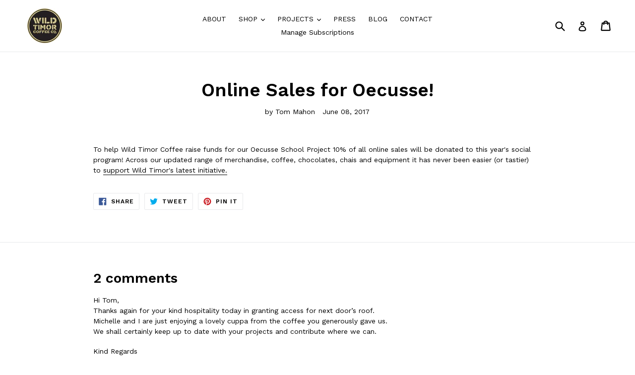

--- FILE ---
content_type: application/x-javascript
request_url: https://app.sealsubscriptions.com/shopify/public/status/shop/wild-timor-coffee-co.myshopify.com.js?1768366801
body_size: -266
content:
var sealsubscriptions_settings_updated=1730249299;